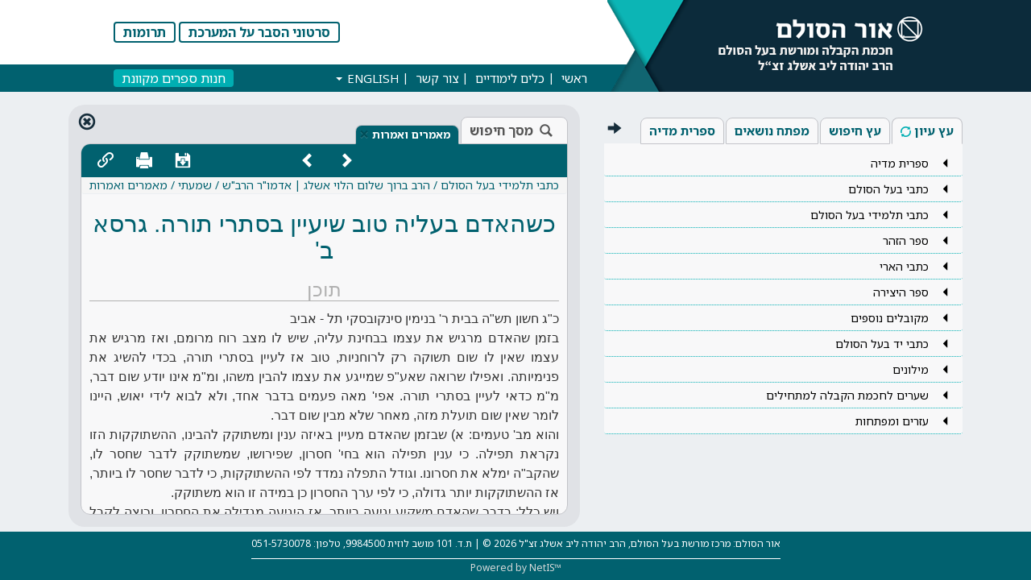

--- FILE ---
content_type: text/html; charset=utf-8
request_url: https://search.orhasulam.org/Document/%D7%9B%D7%A9%D7%94%D7%90%D7%93%D7%9D_%D7%91%D7%A2%D7%9C%D7%99%D7%94_%D7%98%D7%95%D7%91_%D7%A9%D7%99%D7%A2%D7%99%D7%99%D7%9F_%D7%91%D7%A1%D7%AA%D7%A8%D7%99_%D7%AA%D7%95%D7%A8%D7%94_%D7%92%D7%A8%D7%A1%D7%90_%D7%91'?id=104373&view=doc
body_size: 45252
content:

<!DOCTYPE html>
<html>
<head>
	<base href="/" />
	<link rel="canonical" href="https://search.orhasulam.org/Document/מאמרים-ואמרות?id=104373&amp;view=doc"/>
<title>אור הסולם, מאמרים ואמרות</title>
<meta name="keywords" content="כתבי תלמידי בעל הסולם, הרב ברוך שלום הלוי אשלג | אדמו"ר הרב"ש, שמעתי, מאמרים ואמרות" />
<meta name="description" content="אתר אור הסולם מרכז מורשת בעל הסולם הרב יהודה ליב אשלג זצ&quot;ל" />
<meta name="viewport" content="width=device-width, initial-scale=1.0">

<!-- Styles -->
<!-- Bootstrap CSS -->
<link href="css/bootstrap.css" rel="stylesheet">
 
		<link href="css/bootstrap-rtl.css" rel="stylesheet">

<!-- style.css now comes with RTL overrides built in, just add .rtl class to  -->
<link href="css/style.css?ts=20250114" rel="stylesheet">
 
<script>
	document.documentElement.className += ' rtl';
</script>

<!--<link href="css/override.css" rel="stylesheet">
		
<!-- Favicon -->
<link rel="shortcut icon" href="css/images/favicon/favicon.ico" />
	
<!--<link rel="stylesheet" type="text/css" href="css/highslide.css" />
<!--[if lt IE 7]>
<link rel="stylesheet" type="text/css" href="css/highslide-ie6.css" />
<![endif]-->
<script>
  (function(i,s,o,g,r,a,m){i['GoogleAnalyticsObject']=r;i[r]=i[r]||function(){
  (i[r].q=i[r].q||[]).push(arguments)},i[r].l=1*new Date();a=s.createElement(o),
  m=s.getElementsByTagName(o)[0];a.async=1;a.src=g;m.parentNode.insertBefore(a,m)
  })(window,document,'script','https://www.google-analytics.com/analytics.js','ga');

  ga('create', 'UA-37152609-1', 'auto');
  ga('send', 'pageview');

</script>
<!-- Google tag (gtag.js) -->
<script async src="https://www.googletagmanager.com/gtag/js?id=G-K549PZRRYY"></script>
<script>
  window.dataLayer = window.dataLayer || [];
  function gtag(){dataLayer.push(arguments);}
  gtag('js', new Date());

  gtag('config', 'G-K549PZRRYY');
</script>
<link href="../css/easy-autocomplete.min.css" rel="stylesheet" /><link href="../css/easy-autocomplete.themes.min.css" rel="stylesheet" /><link href="../css/doc.css" rel="stylesheet" />




<!-- Respond JS for IE8 -->


<!-- HTML5 Support for IE -->


<!-- Custom JS -->

	
<!-- jQuery Notification - Noty -->






<!-- include always -->

<script type="text/template" id="template/result-list-filter">
<div class="dropdown-menu has-shadow result-list-search-dialog panel panel-default">
    <div class="panel-heading"><h4>{{_ "Search within results"}}</h4></div>
    <div class="panel-body">
        <div class="form-horizontal filter-panel">
            <div class="form-group">
                <div class="col-md-12">
	                <input class="form-control" type="text" can-value="text">
                </div>
            </div>
        </div>
    </div>
    <div class="panel-footer">					
        <button class="btn btn-default pull-left" can-click="close">{{_ "Close"}}</button>
        <button class="btn btn-primary pull-right" can-click="search">{{_ "Search"}}</button>
		<div class="clearfix"></div>
	</div>
</div>

</script>
<script type="text/template" id="template/document-view">
<div class="doc_toolbar">
	<div class="left">
		<div class="chevron-buttons{{^if showPrevNextButtons}} disabled{{/if}}">
			<button class="btn btn-default prev" {{^if prevDocUrl}} disabled{{/if}} can-click="getPrevDocument">
				<span class="glyphicons glyphicons-chevron-left" title="{{_ 'The previous document in the results list'}}"></span>
			</button>
			<div class="flag">
				<span class="glyphicons glyphicons-list" title="{{_ 'Result list navigation'}}"></span>
			</div>
			<button class="btn btn-default" {{^if nextDocUrl}} disabled{{/if}} can-click="getNextDocument">
				<span class="glyphicons glyphicons-chevron-right" title="{{_ 'The next document in the results list'}}"></span>
			</button>
		</div>
		<div class="chevron-buttons{{^if showHighlightButtons}} disabled{{/if}}">
			<button class="btn btn-default prev" {{#if isFirstHighlight}} disabled{{/if}} can-click="prevHighlight">
				<span class="glyphicons glyphicons-chevron-left" title="{{_ 'Prev highlight'}}"></span>
			</button>
			<div class="flag">
				<span class="glyphicons glyphicons-pencil" title="{{_ 'Highlight navigation'}}"></span>
			</div>
			<button class="btn btn-default" {{#if isLastHighlight}} disabled{{/if}} can-click="nextHighlight">
				<span class="glyphicons glyphicons-chevron-right" title="{{_ 'Next highlight'}}"></span>
			</button>
		</div>
		<div class="chevron-buttons{{^if showFlagButtons}} disabled{{/if}}">
			<button class="btn btn-default prev" {{#if isFirstFlag}} disabled{{/if}} can-click="prevFlag">
				<span class="glyphicons glyphicons-chevron-left" title="{{_ 'Prev subject marked'}}"></span>
			</button>
			<div class="flag">
				<span class="glyphicons glyphicons-flag" title="{{_ 'Marked subject navigation'}}"></span>
			</div>
			<button class="btn btn-default" {{#if isLastFlag}} disabled{{/if}} can-click="nextFlag">
				<span class="glyphicons glyphicons-chevron-right" title="{{_ 'Next subject marked'}}"></span>
			</button>
		</div>
	</div>
	<div class="center">		
		<button class="btn btn-default prev {{^if prevTreeDocUrl}} disabled{{/if}}" can-click="getPrevTreeDocument">
			<span class="glyphicons glyphicons-chevron-left" title="{{_ 'Previous paragraph'}}"></span>
		</button>
		
		<button class="btn btn-default next {{^if nextTreeDocUrl}} disabled{{/if}}" can-click="getNextTreeDocument">
			<span class="glyphicons glyphicons-chevron-right" title="{{_ 'Next paragraph'}}"></span>
		</button>
	</div>
	<div class="right">
		<button class="btn btn-default" {{^if hasRights}} disabled{{/if}}{{#if hasRights}} can-click="saveDocument" {{/if}}>
			<span class="glyphicons glyphicons-floppy-save" title="{{_ 'Save current document'}}"></span>
		</button>

		<button class="btn btn-default" {{^if hasRights}} disabled{{/if}}{{#if hasRights}} can-click="printDocument" {{/if}}>
			<span class="glyphicons glyphicons-print" title="{{_ 'Print current document'}}"></span>
		</button>

		<button class="btn btn-default" can-click="copyDocumentLink">
			<span class="orhasulam-icons icon-link" title="{{_ 'Link to this document'}}"></span>
		</button>
	</div>
</div>
<div class="loading-overlay"><img src="css/images/Rolling.svg" /></div>
<iframe src="{{url}}" class="content" style="{{^if url}}display:none{{/if}}"></iframe>
{{^if url}}
<div class="doc_content">{{{content}}}</div>
{{/if}}

</script>
<script type="text/template" id="template/document-tab-header">
<li role="presentation" data-original-title="{{name}}" docid="{{docId}}" class="doc_tab {{#if isActive}}active{{/if}}" data-html="true" data-toggle="tooltip">
	<a role="tab" data-toggle="tab" href="#{{tabId}}" aria-expanded="true">{{shortTitle}}</a>
	<span class="close" title="{{_ 'Close this document'}}">×</span>
</li>

</script>
<script type="text/template" id="template/search-options">
<div class="input-group-btn dropdown">
	<button type="button" class="btn btn-default trian" data-toggle="dropdown" aria-haspopup="true" aria-expanded="false">
		<span class="caret"></span>
	</button>
	<div class="dropdown-menu search-options panel has-shadow">
		<div class="form-inline">
			<div class="form-group">
				<label class="radio-inline">
					<input type="radio" name="search_type" value="morphological" checked="checked" />
					מורפולוגי
				</label>
				<label class="radio-inline">
					<input type="radio" name="search_type" value="exact" />
					מדויק
				</label>
			</div>
		</div>
		<div class="form-inline">
			<div class="form-group">
				<label class="checkbox-inline">
					<input type="checkbox" value="adjacentWords" checked="checked" />
					מילים צמודות
				</label>
			</div>
		</div>
		<div class="form-inline">
			<div class="form-group">
				<label class="checkbox-inline">
					<input type="checkbox" value="atLeastOne" />
					לפחות אחת מהמילים
				</label>
			</div>
		</div>
		<div class="form-inline">
			<div class="form-group">
				<label class="checkbox-inline">
					<input type="checkbox" value="proxRange" />
					מילים קרובות בטווח של:
				</label>
				<input type="number" min="1" />
			</div>
		</div>
	</div>
</div>

</script>
<title>

</title><meta name="description" content="אתר אור הסולם מרכז מורשת בעל הסולם הרב יהודה ליב אשלג זצ&amp;quot;ל" /><meta name="keywords" content="כתבי תלמידי בעל הסולם, הרב ברוך שלום הלוי אשלג | אדמו&quot;ר הרב&quot;ש, שמעתי, מאמרים ואמרות" /></head>
<body class="loading doc-visible document_opened">
	<div id="fixedBackground"></div>
	<script type="text/javascript">
var app = {
	"instance" : "",
	"impl" : "orhasulam"
};
</script>
<script type="text/json" id="appSettings.json">
{
	"passwordPolicy" : {
		"MinLength" : 6,
		"MaxLength" : 10,
		"MinDigits" : 0
	},
	"actions" : null,
	"appRoot" : "https://search.orhasulam.org/"
}
</script>
<script type="text/json" id="userData.json">
{
	"isLoggedIn" : false
}
</script>



<header>
	<div class="left side"></div>
	<div id="header">
		<div class="logo">
			<a href="/">
				<img src="css/images/CDI-desktop_nav_he.png" />
			</a>
		</div>
		<div class="main">
			<div id="loginArea"></div>
			<div class="navbar bs-docs-nav navbar-default" role="banner">
	<div class="navbar-header">
		<button class="navbar-toggle" type="button" data-toggle="collapse" data-target="#navbar-top">
			<span class="sr-only">Toggle navigation</span>
			<span class="icon-bar"></span>
			<span class="icon-bar"></span>
			<span class="icon-bar"></span>
		</button>
	</div>
	<nav id="navbar-top" class="navbar-collapse collapse" role="navigation">
		<div class="wrapper">
			<ul class="nav navbar-nav">
				<li>
					<a href="https://www.orhasulam.org/">ראשי</a>
				</li>
				<li>
					<a href="/">כלים לימודיים</a>
				</li>
				<li>
					<a href="ContactUs">צור קשר</a>
				</li>
				<!--
				<li>
					<a href="MyAccount">אזור אישי</a>
				</li
				-->
				<li class="hidden-sm hidden-md hidden-lg">
					<a href="https://www.orhasulam.org/הסבר-על-שימוש-במערכת-כלים-לימודיים/">סרטוני הסבר על המערכת</a>
				</li>
				<li class="dropdown">
					<a href="#" class="dropdown-toggle" data-toggle="dropdown">ENGLISH <b class="caret"></b></a>
					<ul class="dropdown-menu">
						<li><a href="#" onclick="app.lang('en');return false">ENGLISH</a></li>
						<li><a href="#" onclick="app.lang('he');return false">עברית</a></li>
					</ul>
				</li>
			</ul>

			<a href="https://www.orhasulam.org/product-category/%d7%a1%d7%a4%d7%a8%d7%99%d7%9d/" class="online-shop">חנות ספרים מקוונת</a>
		</div>
	</nav>
</div>

		</div>
	</div>
	<div class="right side"></div>
</header>
<script type="text/template" id="template/login-area">
<div id="cart-summary" class="hidden"></div>

<div class="hidden-xs">
	<a class="btn btn-orhasulam" href="https://www.orhasulam.org/הסבר-על-שימוש-במערכת-כלים-לימודיים/">{{_ "Help"}}</a>
	<a class="btn btn-orhasulam" href="https://www.orhasulam.org/תרומות/">{{_ "Donations"}}</a>
</div>
<!--
{{#if user.isLoggedIn}}
<div class="btn-group" role="group">
	<a role="button" class="btn btn-default" href="MyAccount">{{_ "Hello"}}, {{user.name}}</a>
	<button role="button" class="btn btn-default icon" can-click="logout">
		<span class="glyphicons glyphicons-log-out" style="vertical-align:middle" title="{{_ 'Log_out'}}"></span>

	</button>
</div>
{{else}}
<div class="btn-group" role="group">
	<a role="button" href="#login" class="btn btn-success" data-toggle="modal">
		<span class="glyphicons glyphicons-log-in" style="vertical-align:middle" title="{{_ 'Log_in'}}"></span>
		{{_ "Log_in"}}
	</a>
</div>
{{/if}}
-->

</script>

<script type="text/template" id="template/cart-summary">
{{#if TotalItems}}
	<a href="Cart" class="btn">
		<span class="-hidden-xs">{{_ "Shopping Cart"}}</span>
		<i class="glyphicons glyphicons-shopping-cart" style="vertical-align:middle"></i>
		({{TotalItems}})
	</a>
{{/if}}

</script>



<div id="reminder" class="modal fade"></div>



	<div class="container flex-main fitToParent">
		<div class="tree-container col-lg-5">
			<div id="trees" class="tree-area fitToParent">
				<span class="glyphicons glyphicons-arrow-left hideTree" title="הסתר עץ"></span>
				<span class="glyphicons glyphicons-arrow-right showTree" title="הצג עץ"></span>
				<nav>
					<ul class="nav nav-tabs">
						<li role="presentation" class="active">
							<a href="#browse_tree" role="tab" data-toggle="tab">עץ עיון<span class="glyphicons glyphicons-refresh toggleTree" title="איפוס העץ"></span></a>
						</li>
						<li role="presentation">
							<a href="#search_tree" role="tab" data-toggle="tab" class="selected">עץ חיפוש<span class="glyphicons glyphicons-refresh toggleTree" title="איפוס העץ"></span></a>
						</li>
						<li role="presentation">
							<a href="#subjects_tree" role="tab" data-toggle="tab">מפתח נושאים<span class="glyphicons glyphicons-refresh toggleTree" title="איפוס העץ"></span></a>
						</li>
						<li role="presentation">
							<a href="#media_library" role="tab" data-toggle="tab">ספרית מדיה<span class="glyphicons glyphicons-refresh toggleTree" title="איפוס העץ"></span></a>
						</li>
					</ul>
				</nav>
				<div class="tab-content fitToParent">
					<div id="browse_tree" class="tab-pane fade in fitToParent active">
						<ul class="list-group tree">
		<li class="list-group-item"data-load-url="/api/orhasulam/tree/72526">
			<div class="item_container">
					<span class="icon glyphicon toggle"></span>
						<a href="/Search/Category/72526" data-id=72526 data-html="true" data-toggle="tooltip" title="ספרית מדיה" data-placement="bottom">
					<span dir="rtl" class="toggle">ספרית מדיה</span></a>
			</div>
		</li>
		<li class="list-group-item"data-load-url="/api/orhasulam/tree/6999">
			<div class="item_container">
					<span class="icon glyphicon toggle"></span>
						<a href="/Search/Category/6999" data-id=6999 data-html="true" tabindex="0" data-toggle="popover" data-content="בספריית בעל הסולם מופיעים ספרי וכתבי בעל הסולם  שיצאו לאור וגם כתבי יד שלא יצאו לאור או שסודרו מחדש. ניתן לנווט בין הספרים והכתבים ולעיין בהם." data-placement="bottom">
					<span dir="rtl" class="toggle">כתבי בעל הסולם</span></a>
			</div>
		</li>
		<li class="list-group-item"data-load-url="/api/orhasulam/tree/9511">
			<div class="item_container">
					<span class="icon glyphicon toggle"></span>
						<a href="/Search/Category/9511" data-id=9511 data-html="true" data-toggle="tooltip" title="כתבי תלמידי בעל הסולם" data-placement="bottom">
					<span dir="rtl" class="toggle">כתבי תלמידי בעל הסולם</span></a>
			</div>
		</li>
		<li class="list-group-item"data-load-url="/api/orhasulam/tree/3">
			<div class="item_container">
					<span class="icon glyphicon toggle"></span>
						<a href="/Search/Category/3" data-id=3 data-html="true" data-toggle="tooltip" title="ספר הזהר" data-placement="bottom">
					<span dir="rtl" class="toggle">ספר הזהר</span></a>
			</div>
		</li>
		<li class="list-group-item"data-load-url="/api/orhasulam/tree/2611">
			<div class="item_container">
					<span class="icon glyphicon toggle"></span>
						<a href="/Search/Category/2611" data-id=2611 data-html="true" data-toggle="tooltip" title="כתבי הארי" data-placement="bottom">
					<span dir="rtl" class="toggle">כתבי הארי</span></a>
			</div>
		</li>
		<li class="list-group-item"data-load-url="/api/orhasulam/tree/100454">
			<div class="item_container">
					<span class="icon glyphicon toggle"></span>
						<a href="/Search/Category/100454" data-id=100454 data-html="true" data-toggle="tooltip" title="ספר היצירה" data-placement="bottom">
					<span dir="rtl" class="toggle">ספר היצירה</span></a>
			</div>
		</li>
		<li class="list-group-item"data-load-url="/api/orhasulam/tree/98700">
			<div class="item_container">
					<span class="icon glyphicon toggle"></span>
						<a href="/Search/Category/98700" data-id=98700 data-html="true" data-toggle="tooltip" title="מקובלים נוספים" data-placement="bottom">
					<span dir="rtl" class="toggle">מקובלים נוספים</span></a>
			</div>
		</li>
		<li class="list-group-item"data-load-url="/api/orhasulam/tree/72539">
			<div class="item_container">
					<span class="icon glyphicon toggle"></span>
						<a href="/Search/Category/72539" data-id=72539 data-html="true" tabindex="0" data-toggle="popover" data-content="אודות כתבי יד שלא יצאו לאור
בידי אור הסולם אלפי כתבי יד מבעל הסולם שלא יצאו לאור. מיונם ועיבודם דורש כח אדם רב ומיומן. התוצאות מובאות בספרים אותם אנו מוציאים לאור, ובכלים הלימודיים אותם אנו מפתחים. כשרות לחברי אור הסולם, נחשוף מדי פעם כתבי יד מעניינים שבתהליך הכנה להוצאה לאור.
" data-placement="bottom">
					<span dir="rtl" class="toggle">כתבי יד בעל הסולם</span></a>
			</div>
		</li>
		<li class="list-group-item"data-load-url="/api/orhasulam/tree/11446">
			<div class="item_container">
					<span class="icon glyphicon toggle"></span>
						<a href="/Search/Category/11446" data-id=11446 data-html="true" data-toggle="tooltip" title="מילונים" data-placement="bottom">
					<span dir="rtl" class="toggle">מילונים</span></a>
			</div>
		</li>
		<li class="list-group-item"data-load-url="/api/orhasulam/tree/97482">
			<div class="item_container">
					<span class="icon glyphicon toggle"></span>
						<a href="/Search/Category/97482" data-id=97482 data-html="true" tabindex="0" data-toggle="popover" data-content="בקובץ זה מלוקטים תכנים ממסד הנתונים אותם ממומלץ ללמוד לנכנסים בשערי החכמה בפעם הראשונה כדאי ללומדם  כפי סדר הופעתם בקובץ" data-placement="bottom">
					<span dir="rtl" class="toggle"> שערים לחכמת הקבלה למתחילים</span></a>
			</div>
		</li>
		<li class="list-group-item"data-load-url="/api/orhasulam/tree/98790">
			<div class="item_container">
					<span class="icon glyphicon toggle"></span>
						<a href="/Search/Category/98790" data-id=98790 data-html="true" data-toggle="tooltip" title="עזרים ומפתחות" data-placement="bottom">
					<span dir="rtl" class="toggle">עזרים ומפתחות</span></a>
			</div>
		</li>
</ul>

					</div>
					<div id="search_tree" class="tab-pane fade in fitToParent">
						<ul class="list-group tree">
		<li class="list-group-item  "
			data-load-url="/api/orhasulam/tree/72526?type=search"
			data-id="COL72526">
			<div class="item_container">
				<span class="icon glyphicon toggle"></span>
				<label class="fake-checkbox">
					<input type="checkbox">
				    <span dir="rtl" class="name toggle" data-html="true" data-toggle="tooltip" title="ספרית מדיה" data-placement="bottom">
		                ספרית מדיה
		            </span>
				</label>
			</div>
		</li>
		<li class="list-group-item  "
			data-load-url="/api/orhasulam/tree/6999?type=search"
			data-id="COL6999">
			<div class="item_container">
				<span class="icon glyphicon toggle"></span>
				<label class="fake-checkbox">
					<input type="checkbox">
				    <span dir="rtl" class="name toggle" data-html="true" data-toggle="tooltip" title="כתבי בעל הסולם" data-placement="bottom">
		                כתבי בעל הסולם
		            </span>
				</label>
			</div>
		</li>
		<li class="list-group-item  "
			data-load-url="/api/orhasulam/tree/9511?type=search"
			data-id="COL9511">
			<div class="item_container">
				<span class="icon glyphicon toggle"></span>
				<label class="fake-checkbox">
					<input type="checkbox">
				    <span dir="rtl" class="name toggle" data-html="true" data-toggle="tooltip" title="כתבי תלמידי בעל הסולם" data-placement="bottom">
		                כתבי תלמידי בעל הסולם
		            </span>
				</label>
			</div>
		</li>
		<li class="list-group-item  "
			data-load-url="/api/orhasulam/tree/3?type=search"
			data-id="COL3">
			<div class="item_container">
				<span class="icon glyphicon toggle"></span>
				<label class="fake-checkbox">
					<input type="checkbox">
				    <span dir="rtl" class="name toggle" data-html="true" data-toggle="tooltip" title="ספר הזהר" data-placement="bottom">
		                ספר הזהר
		            </span>
				</label>
			</div>
		</li>
		<li class="list-group-item  "
			data-load-url="/api/orhasulam/tree/2611?type=search"
			data-id="COL2611">
			<div class="item_container">
				<span class="icon glyphicon toggle"></span>
				<label class="fake-checkbox">
					<input type="checkbox">
				    <span dir="rtl" class="name toggle" data-html="true" data-toggle="tooltip" title="כתבי הארי" data-placement="bottom">
		                כתבי הארי
		            </span>
				</label>
			</div>
		</li>
		<li class="list-group-item  "
			data-load-url="/api/orhasulam/tree/100454?type=search"
			data-id="COL100454">
			<div class="item_container">
				<span class="icon glyphicon toggle"></span>
				<label class="fake-checkbox">
					<input type="checkbox">
				    <span dir="rtl" class="name toggle" data-html="true" data-toggle="tooltip" title="ספר היצירה" data-placement="bottom">
		                ספר היצירה
		            </span>
				</label>
			</div>
		</li>
		<li class="list-group-item  "
			data-load-url="/api/orhasulam/tree/98700?type=search"
			data-id="COL98700">
			<div class="item_container">
				<span class="icon glyphicon toggle"></span>
				<label class="fake-checkbox">
					<input type="checkbox">
				    <span dir="rtl" class="name toggle" data-html="true" data-toggle="tooltip" title="מקובלים נוספים" data-placement="bottom">
		                מקובלים נוספים
		            </span>
				</label>
			</div>
		</li>
		<li class="list-group-item  "
			data-load-url="/api/orhasulam/tree/72539?type=search"
			data-id="COL72539">
			<div class="item_container">
				<span class="icon glyphicon toggle"></span>
				<label class="fake-checkbox">
					<input type="checkbox">
				    <span dir="rtl" class="name toggle" data-html="true" data-toggle="tooltip" title="כתבי יד בעל הסולם" data-placement="bottom">
		                כתבי יד בעל הסולם
		            </span>
				</label>
			</div>
		</li>
		<li class="list-group-item  dictionary"
			data-load-url="/api/orhasulam/tree/11446?type=search"
			data-id="COL11446">
			<div class="item_container">
				<span class="icon glyphicon toggle"></span>
				<label class="fake-checkbox">
					<input type="checkbox">
				    <span dir="rtl" class="name toggle" data-html="true" data-toggle="tooltip" title="מילונים" data-placement="bottom">
		                מילונים
		            </span>
				</label>
			</div>
		</li>
		<li class="list-group-item  "
			data-load-url="/api/orhasulam/tree/97482?type=search"
			data-id="COL97482">
			<div class="item_container">
				<span class="icon glyphicon toggle"></span>
				<label class="fake-checkbox">
					<input type="checkbox">
				    <span dir="rtl" class="name toggle" data-html="true" data-toggle="tooltip" title=" שערים לחכמת הקבלה למתחילים" data-placement="bottom">
		                 שערים לחכמת הקבלה למתחילים
		            </span>
				</label>
			</div>
		</li>
		<li class="list-group-item  "
			data-load-url="/api/orhasulam/tree/98790?type=search"
			data-id="COL98790">
			<div class="item_container">
				<span class="icon glyphicon toggle"></span>
				<label class="fake-checkbox">
					<input type="checkbox">
				    <span dir="rtl" class="name toggle" data-html="true" data-toggle="tooltip" title="עזרים ומפתחות" data-placement="bottom">
		                עזרים ומפתחות
		            </span>
				</label>
			</div>
		</li>
</ul>

					</div>
					<div id="subjects_tree" class="tab-pane fade in fitToParent">
						<ul class="list-group tree">
		<li class="list-group-item "
			data-load-url="/api/orhasulam/tree/15091?type=subjects"
			data-id="COL15091">
			<div class="item_container">
				<span class="icon glyphicon toggle"></span>
				<label class="fake-checkbox"  data-toggle="tooltip" title="תנך" data-placement="bottom">
					<input type="checkbox">
					<span dir="rtl" class="name toggle">תנך</span>
					<a href="/Search/Subject/15091"
					   class="search"
					   data-search-params="{&quot;subjectId&quot;:&quot;+COL15091&quot;}"
					   data-name="תנך">
						<span class="glyphicons glyphicons-search icon-hover"></span>
					</a>
				</label>
			</div>	
		</li>
		<li class="list-group-item "
			data-load-url="/api/orhasulam/tree/15092?type=subjects"
			data-id="COL15092">
			<div class="item_container">
				<span class="icon glyphicon toggle"></span>
				<label class="fake-checkbox"  data-toggle="tooltip" title="מאמרי חזל" data-placement="bottom">
					<input type="checkbox">
					<span dir="rtl" class="name toggle">מאמרי חזל</span>
					<a href="/Search/Subject/15092"
					   class="search"
					   data-search-params="{&quot;subjectId&quot;:&quot;+COL15092&quot;}"
					   data-name="מאמרי חזל">
						<span class="glyphicons glyphicons-search icon-hover"></span>
					</a>
				</label>
			</div>	
		</li>
		<li class="list-group-item "
			data-load-url="/api/orhasulam/tree/15093?type=subjects"
			data-id="COL15093">
			<div class="item_container">
				<span class="icon glyphicon toggle"></span>
				<label class="fake-checkbox"  data-toggle="tooltip" title="הלכה" data-placement="bottom">
					<input type="checkbox">
					<span dir="rtl" class="name toggle">הלכה</span>
					<a href="/Search/Subject/15093"
					   class="search"
					   data-search-params="{&quot;subjectId&quot;:&quot;+COL15093&quot;}"
					   data-name="הלכה">
						<span class="glyphicons glyphicons-search icon-hover"></span>
					</a>
				</label>
			</div>	
		</li>
		<li class="list-group-item "
			data-load-url="/api/orhasulam/tree/15094?type=subjects"
			data-id="COL15094">
			<div class="item_container">
				<span class="icon glyphicon toggle"></span>
				<label class="fake-checkbox"  data-toggle="tooltip" title="חגים ומועדים" data-placement="bottom">
					<input type="checkbox">
					<span dir="rtl" class="name toggle">חגים ומועדים</span>
					<a href="/Search/Subject/15094"
					   class="search"
					   data-search-params="{&quot;subjectId&quot;:&quot;+COL15094&quot;}"
					   data-name="חגים ומועדים">
						<span class="glyphicons glyphicons-search icon-hover"></span>
					</a>
				</label>
			</div>	
		</li>
		<li class="list-group-item "
			data-load-url="/api/orhasulam/tree/15095?type=subjects"
			data-id="COL15095">
			<div class="item_container">
				<span class="icon glyphicon toggle"></span>
				<label class="fake-checkbox"  data-toggle="tooltip" title="תפילה" data-placement="bottom">
					<input type="checkbox">
					<span dir="rtl" class="name toggle">תפילה</span>
					<a href="/Search/Subject/15095"
					   class="search"
					   data-search-params="{&quot;subjectId&quot;:&quot;+COL15095&quot;}"
					   data-name="תפילה">
						<span class="glyphicons glyphicons-search icon-hover"></span>
					</a>
				</label>
			</div>	
		</li>
</ul>

					</div>
					<div id="media_library" class="tab-pane fade in fitToParent">
						<ul class="list-group tree">
		<li class="list-group-item"data-load-url="/api/orhasulam/tree/72527">
			<div class="item_container">
					<span class="icon glyphicon toggle"></span>
						<a href="/Search/Category/72527" data-id=72527 data-html="true" data-toggle="tooltip" title="בעל הסולם" data-placement="bottom">
					<span dir="rtl" class="toggle">בעל הסולם</span></a>
			</div>
		</li>
		<li class="list-group-item"data-load-url="/api/orhasulam/tree/75627">
			<div class="item_container">
					<span class="icon glyphicon toggle"></span>
						<a href="/Search/Category/75627" data-id=75627 data-html="true" data-toggle="tooltip" title="כתבי תלמידי בעל הסולם" data-placement="bottom">
					<span dir="rtl" class="toggle">כתבי תלמידי בעל הסולם</span></a>
			</div>
		</li>
</ul>

					</div>
				</div>
			</div>
		</div>
		<div class="search-container col-lg-7">
			<div class="search-results">
				<nav>
					<span class="glyphicons glyphicons-remove-circle close_all" title="סגור את כל המסמכים הפתוחים"></span>
					<ul class="nav nav-tabs search-results-tabs">
						<li role="presentation" class="">
							<a href="#tab_search_form" role="tab" data-toggle="tab"><i class="glyphicons glyphicons-search"></i>מסך חיפוש</a>
						</li>
						<li role="presentation" class="hidden" data-html="true" data-toggle="tooltip">
							<a href="#tab_result_list" role="tab" data-toggle="tab"><i class="glyphicons glyphicons-ok"></i>רשימת תוצאות</a>
						</li>
						<li role="presentation" data-original-title="כתבי תלמידי בעל הסולם / הרב ברוך שלום הלוי אשלג | אדמו&quot;ר הרב&quot;ש / שמעתי / מאמרים ואמרות" docid="104373" class="doc_tab active" data-html="true" data-toggle="tooltip">
	<a role="tab" data-toggle="tab" href="#tab_document" aria-expanded="true">מאמרים ואמרות</a>
	<span class="close" title="סגור מסמך זה">×</span>
</li>

						<li role="presentation" class="dropdown doc_tab" data-html="true" data-toggle="tooltip">
							<a href="#" class="dropdown-toggle" data-toggle="dropdown" aria-expanded="true"><span class="caret"></span></a>
							<ul class="dropdown-menu"></ul>
						</li>
					</ul>
				</nav>
				<div class="tab-content search-results-tabs fitToParent">
					<div role="tabpanel" class="tab-pane fitToParent " id="tab_search_form">
						<div class="loading-overlay"><img src="css/images/Rolling.svg" /></div>
<div class="col-md-12 TabsArea form-horizontal">
	<div class="row">
		<form class="fitToParent">
			<div id="where" class="form-group col-sm-12">
				<div class="control-group">
					<label class="radio-inline" title="לסמן את בחירת החיפוש בעץ חיפוש בצד ימין">
						<input type="radio" name="search_where" value="marked" />
						חיפוש במקורות המסומנים
					</label>

					<div class="clearfix"></div>
					<label class="radio-inline dev-only">
						<input type="radio" name="search_where" value="col:haari,baal_sulam" />
						חיפוש בכתבי הארי ובעל הסולם
					</label>
					<label class="radio-inline dev-only">
						<input type="radio" name="search_where" value="col:baal_sulam,baal_sulam_students" />
						חיפוש בכתבי בעל הסולם ותלימידיו
					</label>
					<div class="clearfix"></div>

					<label class="radio-inline">
						<input type="radio" name="search_where" value="text" checked="checked" />
						חיפוש בכל המקורות
					</label>
					<label class="radio-inline">
						<input type="radio" name="search_where" value="dictionary" />
						חיפוש במילון
					</label>
					<label class="radio-inline semantic-search dev-only">
						<input type="radio" name="search_where" value="semantic" />
						חיפוש סמנטי
						<span class="coming-soon">בקרוב</span>
					</label>
					<div class="clearfix"></div>
				</div>
				<div class="control-group subjects-search-visible">
					<label class="radio-inline">
						<input type="radio" name="search_where" value="marked_subjects" />
						חיפוש בנושאים המסומנים
					</label>
					<label class="radio-inline">
						<input type="radio" name="search_where" value="subjects" />
						חיפוש בכל הנושאים
					</label>
				</div>
				<div class="clearfix"></div>
			</div>
			<div id="dictionary-fields" style="display:none">
				<div class="form-group col-sm-5">
					<h5>שם הערך</h5>
					<input type="text" id="valueName" data-suggest="ValueNameSuggester" placeholder="הכנס מילים לחיפוש" />
				</div>
			</div>
			<div id="subjects-fields" style="display:none">
				<div class="form-group col-sm-5">
					<h5>שם נושא</h5>
					<input type="text" id="subjectName" data-suggest="SubjectNamesSuggester" placeholder="Enter words to search" />
				</div>
			</div>
			<div class="form-group col-sm-12">
				<h5 id="free-search-title">חיפוש בספרים</h5>
				<input type="text" id="fullText" placeholder="הכנס מילים לחיפוש" />
			</div>
			<div class="form-group col-sm-12">
				<label class="radio-inline" title="מרחיב את החיפוש ומוסיף למילים: תחיליות, יחיד ורבים, זכר ונקבה והטיות (אינו מבצע הרחבה למילים ארמיות וראשי תיבות).">
					<input type="radio" name="search_type" value="morphological" checked="checked" />
					מורפולוגי
				</label>
				<label class="radio-inline" title="חיפוש מדויק">
					<input type="radio" name="search_type" value="exact" />
					מדויק
				</label>
				<label class="radio-inline" title="מרחיב את החיפוש ומוסיף למילים תחיליות וסופיות (מומלץ למילים ארמיות וראשי תיבות)">
					<input type="radio" name="search_type" value="prefixSuffix" />
					מורחב
				</label>

				<div class="clearfix"></div>

				<label class="radio-inline">
					<input type="radio" name="search_words" value="adjacentWords" checked="checked" />
					מילים צמודות
				</label>
				<label class="radio-inline">
					<input type="radio" name="search_words" value="atLeastOne" />
					לפחות אחת מהמילים
				</label>
				<label class="radio-inline">
					<input type="radio" name="search_words" value="proxRange" />
					מילים קרובות בטווח של:
				</label>
				<input type="number" min="1" disabled="disabled" />
			</div>

			<div class="form-group col-sm-12" id="title-search-fields">
				<h5>חיפוש לפי שם מאמר או כותרת</h5>
				<div>
					<input type="text" id="titleSearch" placeholder="הכנס שם מאמר או כותרת" />
				</div>
				<div class="title-search-notice">החיפוש לפי כותרת <b>תמיד</b> מדויק ולא מורפולוגי</div>
			</div>
		</form>
	</div>
	<div class="form-group">
		<div class="col-xs-12">
			<div class="pull-left">
				<button type="submit" class="btn btn-success" id="search">
					<i class="glyphicons glyphicons-search"></i>
					חפש
				</button>
			</div>
			<div class="pull-right">
				<button class="btn btn-success" id="clearSearch">
					<span class="glyphicons glyphicons-erase"></span>
					נקה
				</button>
			</div>
		</div>
	</div>
</div>
<div class="clearfix"></div>

					</div>
					<div role="tabpanel" class="tab-pane fitToParent " id="tab_result_list">
						
					</div>
					<div role="tabpanel" class="tab-pane fitToParent document-view active"
						id="tab_document"
						data-doc-info="{&quot;id&quot;:104373,&quot;title&quot;:&quot;מאמרים ואמרות&quot;,&quot;shortTitle&quot;:&quot;מאמרים ואמרות&quot;,&quot;name&quot;:&quot;כתבי תלמידי בעל הסולם / הרב ברוך שלום הלוי אשלג | אדמו\&quot;ר הרב\&quot;ש / שמעתי / מאמרים ואמרות&quot;,&quot;mediaType&quot;:&quot;text&quot;,&quot;url&quot;:&quot;/api/orhasulam/document/104373/text?parentId=-1&quot;,&quot;resources&quot;:null,&quot;references&quot;:null,&quot;prevDocUrl&quot;:null,&quot;nextDocUrl&quot;:null,&quot;prevTreeDocUrl&quot;:&quot;/api/orhasulam/document?id=104372&amp;parentId=69439&quot;,&quot;nextTreeDocUrl&quot;:&quot;/api/orhasulam/document?id=104374&amp;parentId=69439&quot;,&quot;currentText&quot;:null,&quot;hasRights&quot;:true,&quot;shareUrl&quot;:&quot;https://search.orhasulam.org/Document/מאמרים-ואמרות?id=104373&amp;view=doc&quot;,&quot;collectionPaths&quot;:[&quot;9511/69437/69438/69439&quot;]}">
						<div class="doc_toolbar">
	<div class="left">
		<div class="chevron-buttons disabled">
			<button class="btn btn-default prev"  disabled can-click="getPrevDocument">
				<span class="glyphicons glyphicons-chevron-left" title="המסמך הקודם ברשימת תוצאות"></span>
			</button>
			<div class="flag">
				<span class="glyphicons glyphicons-list" title="ניווט ברשימת תוצאות"></span>
			</div>
			<button class="btn btn-default"  disabled can-click="getNextDocument">
				<span class="glyphicons glyphicons-chevron-right" title="המסמך הבא ברשימת תוצאות"></span>
			</button>
		</div>
		<div class="chevron-buttons disabled">
			<button class="btn btn-default prev"  can-click="prevHighlight">
				<span class="glyphicons glyphicons-chevron-left" title="הדגשה קודמת"></span>
			</button>
			<div class="flag">
				<span class="glyphicons glyphicons-pencil" title="ניווט בהדגשות"></span>
			</div>
			<button class="btn btn-default"  can-click="nextHighlight">
				<span class="glyphicons glyphicons-chevron-right" title="הדגשה הבאה"></span>
			</button>
		</div>
		<div class="chevron-buttons disabled">
			<button class="btn btn-default prev"  can-click="prevFlag">
				<span class="glyphicons glyphicons-chevron-left" title="לנושא המסומן הקודם"></span>
			</button>
			<div class="flag">
				<span class="glyphicons glyphicons-flag" title="ניווט בנושאים מסומנים"></span>
			</div>
			<button class="btn btn-default"  can-click="nextFlag">
				<span class="glyphicons glyphicons-chevron-right" title="לנושא המסומן הבא"></span>
			</button>
		</div>
	</div>
	<div class="center">		
		<button class="btn btn-default prev " can-click="getPrevTreeDocument">
			<span class="glyphicons glyphicons-chevron-left" title="לסעיף הקודם"></span>
		</button>
		
		<button class="btn btn-default next " can-click="getNextTreeDocument">
			<span class="glyphicons glyphicons-chevron-right" title="לסעיף הבא"></span>
		</button>
	</div>
	<div class="right">
		<button class="btn btn-default"  disabled>
			<span class="glyphicons glyphicons-floppy-save" title="שמור מסמך נוכחי"></span>
		</button>

		<button class="btn btn-default"  disabled>
			<span class="glyphicons glyphicons-print" title="הדפס מסמך נוכחי"></span>
		</button>

		<button class="btn btn-default" can-click="copyDocumentLink">
			<span class="orhasulam-icons icon-link" title="קישור למסמך נוכחי"></span>
		</button>
	</div>
</div>
<div class="loading-overlay"><img src="css/images/Rolling.svg" /></div>
<iframe src="" class="content" style="display:none"></iframe>
<div class="doc_content">
		<div id="document_logo">
			<img src="https://search.orhasulam.org/css/images/CDI-desktop_nav_he.png">
			<h4>https://search.orhasulam.org/</h4>
		</div>		
		<ul class="breadcrumb">
			<li>כתבי תלמידי בעל הסולם / הרב ברוך שלום הלוי אשלג | אדמו&quot;ר הרב&quot;ש / שמעתי / מאמרים ואמרות</li>
		</ul>
		<h2 class="document_title">כשהאדם בעליה טוב שיעיין בסתרי תורה. גרסא ב'</h2>
		<div class="text_data_1">
			<h3>תוכן</h3>
			כ"ג חשון תש"ה בבית ר' בנימין סינקובסקי תל - אביב
<br> בזמן שהאדם מרגיש את עצמו בבחינת עליה, שיש לו מצב רוח מרומם, ואז מרגיש את עצמו שאין לו שום תשוקה רק לרוחניות, טוב אז לעיין בסתרי תורה, בכדי להשיג את פנימיותה. ואפילו שרואה שאע"פ שמייגע את עצמו להבין משהו, ומ"מ אינו יודע שום דבר, מ"מ כדאי לעיין בסתרי תורה. אפי' מאה פעמים בדבר אחד, ולא לבוא לידי יאוש, היינו לומר שאין שום תועלת מזה, מאחר שלא מבין שום דבר.<br> והוא מב' טעמים: א) שבזמן שהאדם מעיין באיזה ענין ומשתוקק להבינו, ההשתוקקות הזו נקראת תפילה. כי ענין תפילה הוא בחי' חסרון, שפירושו, שמשתוקק לדבר שחסר לו, שהקב"ה ימלא את חסרונו. וגודל התפלה נמדד לפי ההשתוקקות, כי לדבר שחסר לו ביותר, אז ההשתוקקות יותר גדולה, כי לפי ערך החסרון כן במידה זו הוא משתוקק.<br> ויש כלל: בדבר שהאדם משקיע יגיעה ביותר, אז היגיעה מגדילה את החסרון, ורוצה לקבל מילוי על חסרונו. וחסרון נקרא תפילה, בחי' עבודה שבלב, כי רחמנא ליבא בעי. נמצא שאז הוא יכול לתת תפילה אמיתית, כי בעת שמעיין בדברי תורה, אז הלב מוכרח להתפנות משאר רצונות, ולתת כח להמוח שיוכל לחשוב ולעיין. ובאם אין חשק בלב, אין המוח יכול לעיין ע"ד שארז"ל: "לעולם ילמוד אדם תורה לתלמידו במקום שלבו חפץ" [ע"ז י"ט ע"א].<br> ובכדי שתתקבל תפילתו, מוכרחת להיות תפילה שלימה. לכן כשמעיין בשיעור שלם, אז הוא מוציא מזה תפילה שלימה, ואז יכולה להתקבל תפילתו, כי ה' שומע תפילה. אבל יש תנאי שהתפילה צריכה להיות תפילה שלימה, ולא שיהיו באמצע התפילה שאר דברים מעורבים בו.<br> וטעם ב', שאז כיון שהאדם נפרד מגשמיות באיזה שיעור, ויותר קרוב למידת ההשפעה, אז הזמן היותר מוכשר שיתחבר עם פנימיות התורה, שהיא מתגלית לאלו שיש להם השתוות עם הבורא, כי אורייתא וקב"ה וישראל חד הוא. משא"כ כשהאדם הוא בבחי' קבלה עצמית, אז הוא שייך לחיצוניות ולא לפנימיות.
		</div>
	</div>

					</div>
					<div role="tabpanel" class="tab-pane fitToParent" id="tab_toc">
						<div class="documentContainer">
							<div class="alert alert-info">
							</div>
						</div>
					</div>
				</div>
			</div>
		</div>
	</div>
	<!-- Scroll to top -->
<span class="totop"><a href="#"><span class="glyphicons glyphicons-chevron-up"></span></a></span>
<footer>
	<div class="container">
		<div class="row">
			<div class="col-md-1"></div>
			<div class="col-md-10">
				<div class="text-center" style="line-height:30px">
					<span class="footer-text">אור הסולם: מרכז מורשת בעל הסולם, הרב יהודה ליב אשלג זצ&quot;ל 2026 ©  | ת.ד. 101 מושב לוזית 9984500, טלפון: 051-5730078</span>
					<div style="direction:ltr">
					<a href="http://www.cdisys.com/netis.html" target="_blank">Powered by NetIS&trade;</a>
					</div>
				</div>
			</div>
			<div class="col-md-1"></div>
			<div class="clearfix"></div>
		</div>
		</div>
</footer>

	<script type="text/javascript" src="/__generated/SearchPage.584fu2aGxq@9en9ZfIA1Eg.js"></script>

	<!--script src="impl/default/control/document-view.js"></!--script-->
	<script type="text/javascript">
		$(function () {
			$(document.body).removeClass("loading");
			var $documentTab = $("#tab_document");
			var docInfo = $documentTab.data("docInfo");
			if (docInfo) {
				app.control.create($documentTab, "control/document-view", docInfo);
			}
		});
	</script>
	
	
	
	
	
	
	
	
	
	
	
	
	
	
	
</body>
</html>


--- FILE ---
content_type: text/stache
request_url: https://search.orhasulam.org/impl/orhasulam/template/results-print-dialog
body_size: 960
content:
  <div class="modal-dialog">
    <div class="modal-content">
      <div class="modal-header">
        <button type="button" class="close" data-dismiss="modal" aria-hidden="true">×</button>
        <h4 class="modal-title">{{_ "Printing"}}</h4>
      </div>
      <div class="modal-body">
        <p><label class="radio-inline"><input type="radio" name="print_what" value="currentPage"/>{{_ "Print the current page"}}</label></p>
		<p><label class="radio-inline"><input type="radio" name="print_what" value="selected" {{^if hasSelection}}disabled="disabled"{{/if}}/>{{_ "Print the selected results"}}</label></p>
		<p><label class="radio-inline">
			<input type="radio" name="print_what" value="all"/>		   	
			{{_ "Print all results"}}
			{{#if isExceeded}}		   			   
				({{{_ "The first results will be printed" max=maxResults}}})
			{{/if}}
			</label></p>
      </div>
      <div class="modal-footer">
        <button type="button" class="btn btn-default" data-dismiss="modal">{{_ "Cancel"}}</button>
        <button type="button" class="btn btn-primary" can-click="print">{{_ "Printing"}}</button>
      </div>
    </div><!-- /.modal-content -->
  </div><!-- /.modal-dialog -->


--- FILE ---
content_type: text/javascript
request_url: https://search.orhasulam.org/impl/orhasulam/control/results-print-dialog
body_size: 1148
content:
app.define("control/results-print-dialog", [
	"template/results-print-dialog",
	app.ready()
], function (template) {
	var MAX_RESULTS = 200;
	return {
		init: function (elem) {
			this.scope = new can.Map({
				maxResults: MAX_RESULTS,
				selected: app.getSelectedResults(),
				print: function () {
					var url = "PrintResults?" + this.attr("query");
					var what = elem.find(":radio[name=print_what]:checked").val();
					if (what == "all") {
						url += ((this.attr("query") != null && this.attr("query") != "") ? "&" : "") + "print=all";
					}
					else if (what == "selected") {
						url += ((this.attr("query") != null && this.attr("query") != "") ? "&" : "") + "selected=" + this.attr("selected").join(",");
					}
					window.open(url, 'print');
					elem.modal("hide");
				}
			});
			this.element.render(template, this.scope);
		}, //init
		"show.bs.modal": function () {
			var searchParams = app.getSearchParams();
			var hasSelection = (this.scope.attr("selected.length") != 0);
			this.scope.attr({
				total: searchParams.total,
				isExceeded: searchParams.total > MAX_RESULTS,
				query: $.param(searchParams.query),
				hasSelection: hasSelection
			});
			var what = (hasSelection) ? "selected" : "currentPage";
			this.element.find(":radio[name=print_what][value=" + what + "]").prop("checked", true);
		}
	} // can.Control.extend
});

--- FILE ---
content_type: text/javascript
request_url: https://search.orhasulam.org/impl/orhasulam/js/send-mail-popup
body_size: 2015
content:
app.define("js/send-mail-popup",
function SendMailPopup(options) {
	var $dialog;
	var $toggle;
	return new can.Map({
		emailFrom: "",
		emailTo: "",
		name: "",
		text: "",
		update: function (options) {
			this.attr({
				misimId: options.misimId,
				documentType: options.documentType,
				mediaType: options.mediaType,
				sendUrl: options.sendUrl,
				title: options.title
			});
			return this;
		},
		canSend: function () {
			return (!!this.attr("emailFrom") && !!this.attr("emailTo"));
		},
		send: function () {
			var self = this;
			app.api("POST " + this.attr("sendUrl"), {
				mediaType: this.attr("mediaType"),
				misimId: this.attr("misimId"),
				documentType: this.attr("documentType"),
				title: this.attr("title"),
				emailFrom: this.attr("emailFrom"),
				emailTo: this.attr("emailTo"),
				name: this.attr("name"),
				text: this.attr("text")
			}).done(function () {
				app.showMessage("email was sent successfully");
				self.closeDialog();
			});
		},
		closeDialog: function () {
			if ($dialog.is(":visible")) {
				$toggle.dropdown("toggle");
			}
		},
		attachEventHandlers: function (elem) {

			$dialog = elem.find(".send-mail-dialog");
			$toggle = $dialog.closest(".dropdown").children(".dropdown-toggle");
			$emailFrom = $dialog.find("input.emailFrom");
			$emailTo = $dialog.find("input.emailTo");
			$name = $dialog.find("input.name");
			$text = $dialog.find("textarea.text");
			var self = this;

			$dialog.click(function (ev) {
				// Prevent click inside the dialog from closing it (default behavior for a dropdown)
				ev.stopPropagation();
			});

			$dialog.on("keydown", function (ev) {
				if (ev.keyCode == app.keyCode.ENTER) {
					ev.preventDefault();
					self.send();
				}
				else if (ev.keyCode == app.keyCode.ESCAPE) {
					self.closeDialog();
				}
			});

			$emailFrom.on("input", function () {
				self.attr("emailFrom", this.value);
			});

			$emailTo.on("input", function () {
				self.attr("emailTo", this.value);
			});

			$name.on("input", function () {
				self.attr("name", this.value);
			});

			$text.on("input", function () {
				self.attr("text", this.value);
			});
		}
	}).update(options || {});
});


--- FILE ---
content_type: text/stache
request_url: https://search.orhasulam.org/impl/orhasulam/template/reminder
body_size: 1202
content:
<div class="modal-dialog">
	<div class="overlay"></div>
	<div class="modal-content">
		<div class="modal-header">
			<button type="button" class="close" data-dismiss="modal" aria-hidden="true">×</button>
			<h4>{{_ "Reset password"}}</h4>
		</div>
		<div class="modal-body">
			{{#if done}}
				<div class="alert alert-success">
					{{{_ "Password reminder - success" email=email}}}
				</div>
			{{else}}
				<div class="alert alert-info">
					<p>{{_ "Enter your email address to set your password"}}</p>
					<p>{{_ "You will have 60 minutes to create your password"}}</p>
				</div>
				<div class="form-horizontal">
					<div class="form-group">
						<label class="control-label col-md-3" for="reminder-email">
							{{_ "Email"}}
						</label>
						<div class="col-md-7">
							<input type="email" class="form-control" id="reminder-email" can-value="email"/>
							{{#err.email}}<div class="error">{{.}}</div>{{/#err.email}}
						</div>
					</div>
				</div>
			{{/if}}
		</div>
		<div class="modal-footer">
			{{#if done}}
				<button type="button"  class="btn btn-primary" style="float:right" can-click="cancel">{{_ "OK"}}</button>
			{{else}}
				<button type="button"  class="btn btn-default" can-click="cancel">{{_ "Cancel"}}</button>
				<button type="button"  class="btn btn-primary" can-click="ok">{{_ "OK"}}</button>
			{{/if}}
		</div>
	</div>
</div>
